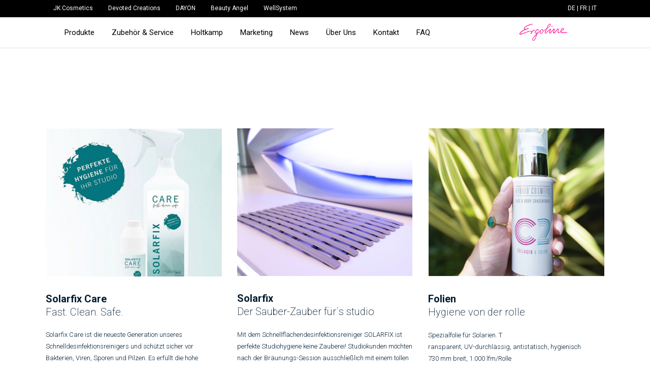

--- FILE ---
content_type: text/html; charset=UTF-8
request_url: https://ergoline.ch/hygiene/
body_size: 17401
content:
	<!DOCTYPE html>
<html lang="en-US">
<head>
	<meta charset="UTF-8" />
	
				<meta name="viewport" content="width=device-width,initial-scale=1,user-scalable=no">
		
            
                        <link rel="shortcut icon" type="image/x-icon" href="https://ergoline.ch/wp-content/uploads/2020/09/fav3.png">
            <link rel="apple-touch-icon" href="https://ergoline.ch/wp-content/uploads/2020/09/fav3.png"/>
        
	<link rel="profile" href="https://gmpg.org/xfn/11" />
	<link rel="pingback" href="https://ergoline.ch/xmlrpc.php" />

	<title>Ergoline | Hygiene</title>
<meta name='robots' content='max-image-preview:large' />
	<style>img:is([sizes="auto" i], [sizes^="auto," i]) { contain-intrinsic-size: 3000px 1500px }</style>
	<link rel='dns-prefetch' href='//fonts.googleapis.com' />
<link rel='dns-prefetch' href='//www.googletagmanager.com' />
<link rel="alternate" type="application/rss+xml" title="Ergoline &raquo; Feed" href="https://ergoline.ch/feed/" />
<link rel="alternate" type="application/rss+xml" title="Ergoline &raquo; Comments Feed" href="https://ergoline.ch/comments/feed/" />
<script type="text/javascript">
/* <![CDATA[ */
window._wpemojiSettings = {"baseUrl":"https:\/\/s.w.org\/images\/core\/emoji\/16.0.1\/72x72\/","ext":".png","svgUrl":"https:\/\/s.w.org\/images\/core\/emoji\/16.0.1\/svg\/","svgExt":".svg","source":{"concatemoji":"https:\/\/ergoline.ch\/wp-includes\/js\/wp-emoji-release.min.js?ver=6.8.3"}};
/*! This file is auto-generated */
!function(s,n){var o,i,e;function c(e){try{var t={supportTests:e,timestamp:(new Date).valueOf()};sessionStorage.setItem(o,JSON.stringify(t))}catch(e){}}function p(e,t,n){e.clearRect(0,0,e.canvas.width,e.canvas.height),e.fillText(t,0,0);var t=new Uint32Array(e.getImageData(0,0,e.canvas.width,e.canvas.height).data),a=(e.clearRect(0,0,e.canvas.width,e.canvas.height),e.fillText(n,0,0),new Uint32Array(e.getImageData(0,0,e.canvas.width,e.canvas.height).data));return t.every(function(e,t){return e===a[t]})}function u(e,t){e.clearRect(0,0,e.canvas.width,e.canvas.height),e.fillText(t,0,0);for(var n=e.getImageData(16,16,1,1),a=0;a<n.data.length;a++)if(0!==n.data[a])return!1;return!0}function f(e,t,n,a){switch(t){case"flag":return n(e,"\ud83c\udff3\ufe0f\u200d\u26a7\ufe0f","\ud83c\udff3\ufe0f\u200b\u26a7\ufe0f")?!1:!n(e,"\ud83c\udde8\ud83c\uddf6","\ud83c\udde8\u200b\ud83c\uddf6")&&!n(e,"\ud83c\udff4\udb40\udc67\udb40\udc62\udb40\udc65\udb40\udc6e\udb40\udc67\udb40\udc7f","\ud83c\udff4\u200b\udb40\udc67\u200b\udb40\udc62\u200b\udb40\udc65\u200b\udb40\udc6e\u200b\udb40\udc67\u200b\udb40\udc7f");case"emoji":return!a(e,"\ud83e\udedf")}return!1}function g(e,t,n,a){var r="undefined"!=typeof WorkerGlobalScope&&self instanceof WorkerGlobalScope?new OffscreenCanvas(300,150):s.createElement("canvas"),o=r.getContext("2d",{willReadFrequently:!0}),i=(o.textBaseline="top",o.font="600 32px Arial",{});return e.forEach(function(e){i[e]=t(o,e,n,a)}),i}function t(e){var t=s.createElement("script");t.src=e,t.defer=!0,s.head.appendChild(t)}"undefined"!=typeof Promise&&(o="wpEmojiSettingsSupports",i=["flag","emoji"],n.supports={everything:!0,everythingExceptFlag:!0},e=new Promise(function(e){s.addEventListener("DOMContentLoaded",e,{once:!0})}),new Promise(function(t){var n=function(){try{var e=JSON.parse(sessionStorage.getItem(o));if("object"==typeof e&&"number"==typeof e.timestamp&&(new Date).valueOf()<e.timestamp+604800&&"object"==typeof e.supportTests)return e.supportTests}catch(e){}return null}();if(!n){if("undefined"!=typeof Worker&&"undefined"!=typeof OffscreenCanvas&&"undefined"!=typeof URL&&URL.createObjectURL&&"undefined"!=typeof Blob)try{var e="postMessage("+g.toString()+"("+[JSON.stringify(i),f.toString(),p.toString(),u.toString()].join(",")+"));",a=new Blob([e],{type:"text/javascript"}),r=new Worker(URL.createObjectURL(a),{name:"wpTestEmojiSupports"});return void(r.onmessage=function(e){c(n=e.data),r.terminate(),t(n)})}catch(e){}c(n=g(i,f,p,u))}t(n)}).then(function(e){for(var t in e)n.supports[t]=e[t],n.supports.everything=n.supports.everything&&n.supports[t],"flag"!==t&&(n.supports.everythingExceptFlag=n.supports.everythingExceptFlag&&n.supports[t]);n.supports.everythingExceptFlag=n.supports.everythingExceptFlag&&!n.supports.flag,n.DOMReady=!1,n.readyCallback=function(){n.DOMReady=!0}}).then(function(){return e}).then(function(){var e;n.supports.everything||(n.readyCallback(),(e=n.source||{}).concatemoji?t(e.concatemoji):e.wpemoji&&e.twemoji&&(t(e.twemoji),t(e.wpemoji)))}))}((window,document),window._wpemojiSettings);
/* ]]> */
</script>
<link rel='stylesheet' id='sbi_styles-css' href='https://ergoline.ch/wp-content/plugins/instagram-feed/css/sbi-styles.min.css?ver=6.10.0' type='text/css' media='all' />
<style id='wp-emoji-styles-inline-css' type='text/css'>

	img.wp-smiley, img.emoji {
		display: inline !important;
		border: none !important;
		box-shadow: none !important;
		height: 1em !important;
		width: 1em !important;
		margin: 0 0.07em !important;
		vertical-align: -0.1em !important;
		background: none !important;
		padding: 0 !important;
	}
</style>
<link rel='stylesheet' id='wp-block-library-css' href='https://ergoline.ch/wp-includes/css/dist/block-library/style.min.css?ver=6.8.3' type='text/css' media='all' />
<style id='classic-theme-styles-inline-css' type='text/css'>
/*! This file is auto-generated */
.wp-block-button__link{color:#fff;background-color:#32373c;border-radius:9999px;box-shadow:none;text-decoration:none;padding:calc(.667em + 2px) calc(1.333em + 2px);font-size:1.125em}.wp-block-file__button{background:#32373c;color:#fff;text-decoration:none}
</style>
<style id='global-styles-inline-css' type='text/css'>
:root{--wp--preset--aspect-ratio--square: 1;--wp--preset--aspect-ratio--4-3: 4/3;--wp--preset--aspect-ratio--3-4: 3/4;--wp--preset--aspect-ratio--3-2: 3/2;--wp--preset--aspect-ratio--2-3: 2/3;--wp--preset--aspect-ratio--16-9: 16/9;--wp--preset--aspect-ratio--9-16: 9/16;--wp--preset--color--black: #000000;--wp--preset--color--cyan-bluish-gray: #abb8c3;--wp--preset--color--white: #ffffff;--wp--preset--color--pale-pink: #f78da7;--wp--preset--color--vivid-red: #cf2e2e;--wp--preset--color--luminous-vivid-orange: #ff6900;--wp--preset--color--luminous-vivid-amber: #fcb900;--wp--preset--color--light-green-cyan: #7bdcb5;--wp--preset--color--vivid-green-cyan: #00d084;--wp--preset--color--pale-cyan-blue: #8ed1fc;--wp--preset--color--vivid-cyan-blue: #0693e3;--wp--preset--color--vivid-purple: #9b51e0;--wp--preset--gradient--vivid-cyan-blue-to-vivid-purple: linear-gradient(135deg,rgba(6,147,227,1) 0%,rgb(155,81,224) 100%);--wp--preset--gradient--light-green-cyan-to-vivid-green-cyan: linear-gradient(135deg,rgb(122,220,180) 0%,rgb(0,208,130) 100%);--wp--preset--gradient--luminous-vivid-amber-to-luminous-vivid-orange: linear-gradient(135deg,rgba(252,185,0,1) 0%,rgba(255,105,0,1) 100%);--wp--preset--gradient--luminous-vivid-orange-to-vivid-red: linear-gradient(135deg,rgba(255,105,0,1) 0%,rgb(207,46,46) 100%);--wp--preset--gradient--very-light-gray-to-cyan-bluish-gray: linear-gradient(135deg,rgb(238,238,238) 0%,rgb(169,184,195) 100%);--wp--preset--gradient--cool-to-warm-spectrum: linear-gradient(135deg,rgb(74,234,220) 0%,rgb(151,120,209) 20%,rgb(207,42,186) 40%,rgb(238,44,130) 60%,rgb(251,105,98) 80%,rgb(254,248,76) 100%);--wp--preset--gradient--blush-light-purple: linear-gradient(135deg,rgb(255,206,236) 0%,rgb(152,150,240) 100%);--wp--preset--gradient--blush-bordeaux: linear-gradient(135deg,rgb(254,205,165) 0%,rgb(254,45,45) 50%,rgb(107,0,62) 100%);--wp--preset--gradient--luminous-dusk: linear-gradient(135deg,rgb(255,203,112) 0%,rgb(199,81,192) 50%,rgb(65,88,208) 100%);--wp--preset--gradient--pale-ocean: linear-gradient(135deg,rgb(255,245,203) 0%,rgb(182,227,212) 50%,rgb(51,167,181) 100%);--wp--preset--gradient--electric-grass: linear-gradient(135deg,rgb(202,248,128) 0%,rgb(113,206,126) 100%);--wp--preset--gradient--midnight: linear-gradient(135deg,rgb(2,3,129) 0%,rgb(40,116,252) 100%);--wp--preset--font-size--small: 13px;--wp--preset--font-size--medium: 20px;--wp--preset--font-size--large: 36px;--wp--preset--font-size--x-large: 42px;--wp--preset--spacing--20: 0.44rem;--wp--preset--spacing--30: 0.67rem;--wp--preset--spacing--40: 1rem;--wp--preset--spacing--50: 1.5rem;--wp--preset--spacing--60: 2.25rem;--wp--preset--spacing--70: 3.38rem;--wp--preset--spacing--80: 5.06rem;--wp--preset--shadow--natural: 6px 6px 9px rgba(0, 0, 0, 0.2);--wp--preset--shadow--deep: 12px 12px 50px rgba(0, 0, 0, 0.4);--wp--preset--shadow--sharp: 6px 6px 0px rgba(0, 0, 0, 0.2);--wp--preset--shadow--outlined: 6px 6px 0px -3px rgba(255, 255, 255, 1), 6px 6px rgba(0, 0, 0, 1);--wp--preset--shadow--crisp: 6px 6px 0px rgba(0, 0, 0, 1);}:where(.is-layout-flex){gap: 0.5em;}:where(.is-layout-grid){gap: 0.5em;}body .is-layout-flex{display: flex;}.is-layout-flex{flex-wrap: wrap;align-items: center;}.is-layout-flex > :is(*, div){margin: 0;}body .is-layout-grid{display: grid;}.is-layout-grid > :is(*, div){margin: 0;}:where(.wp-block-columns.is-layout-flex){gap: 2em;}:where(.wp-block-columns.is-layout-grid){gap: 2em;}:where(.wp-block-post-template.is-layout-flex){gap: 1.25em;}:where(.wp-block-post-template.is-layout-grid){gap: 1.25em;}.has-black-color{color: var(--wp--preset--color--black) !important;}.has-cyan-bluish-gray-color{color: var(--wp--preset--color--cyan-bluish-gray) !important;}.has-white-color{color: var(--wp--preset--color--white) !important;}.has-pale-pink-color{color: var(--wp--preset--color--pale-pink) !important;}.has-vivid-red-color{color: var(--wp--preset--color--vivid-red) !important;}.has-luminous-vivid-orange-color{color: var(--wp--preset--color--luminous-vivid-orange) !important;}.has-luminous-vivid-amber-color{color: var(--wp--preset--color--luminous-vivid-amber) !important;}.has-light-green-cyan-color{color: var(--wp--preset--color--light-green-cyan) !important;}.has-vivid-green-cyan-color{color: var(--wp--preset--color--vivid-green-cyan) !important;}.has-pale-cyan-blue-color{color: var(--wp--preset--color--pale-cyan-blue) !important;}.has-vivid-cyan-blue-color{color: var(--wp--preset--color--vivid-cyan-blue) !important;}.has-vivid-purple-color{color: var(--wp--preset--color--vivid-purple) !important;}.has-black-background-color{background-color: var(--wp--preset--color--black) !important;}.has-cyan-bluish-gray-background-color{background-color: var(--wp--preset--color--cyan-bluish-gray) !important;}.has-white-background-color{background-color: var(--wp--preset--color--white) !important;}.has-pale-pink-background-color{background-color: var(--wp--preset--color--pale-pink) !important;}.has-vivid-red-background-color{background-color: var(--wp--preset--color--vivid-red) !important;}.has-luminous-vivid-orange-background-color{background-color: var(--wp--preset--color--luminous-vivid-orange) !important;}.has-luminous-vivid-amber-background-color{background-color: var(--wp--preset--color--luminous-vivid-amber) !important;}.has-light-green-cyan-background-color{background-color: var(--wp--preset--color--light-green-cyan) !important;}.has-vivid-green-cyan-background-color{background-color: var(--wp--preset--color--vivid-green-cyan) !important;}.has-pale-cyan-blue-background-color{background-color: var(--wp--preset--color--pale-cyan-blue) !important;}.has-vivid-cyan-blue-background-color{background-color: var(--wp--preset--color--vivid-cyan-blue) !important;}.has-vivid-purple-background-color{background-color: var(--wp--preset--color--vivid-purple) !important;}.has-black-border-color{border-color: var(--wp--preset--color--black) !important;}.has-cyan-bluish-gray-border-color{border-color: var(--wp--preset--color--cyan-bluish-gray) !important;}.has-white-border-color{border-color: var(--wp--preset--color--white) !important;}.has-pale-pink-border-color{border-color: var(--wp--preset--color--pale-pink) !important;}.has-vivid-red-border-color{border-color: var(--wp--preset--color--vivid-red) !important;}.has-luminous-vivid-orange-border-color{border-color: var(--wp--preset--color--luminous-vivid-orange) !important;}.has-luminous-vivid-amber-border-color{border-color: var(--wp--preset--color--luminous-vivid-amber) !important;}.has-light-green-cyan-border-color{border-color: var(--wp--preset--color--light-green-cyan) !important;}.has-vivid-green-cyan-border-color{border-color: var(--wp--preset--color--vivid-green-cyan) !important;}.has-pale-cyan-blue-border-color{border-color: var(--wp--preset--color--pale-cyan-blue) !important;}.has-vivid-cyan-blue-border-color{border-color: var(--wp--preset--color--vivid-cyan-blue) !important;}.has-vivid-purple-border-color{border-color: var(--wp--preset--color--vivid-purple) !important;}.has-vivid-cyan-blue-to-vivid-purple-gradient-background{background: var(--wp--preset--gradient--vivid-cyan-blue-to-vivid-purple) !important;}.has-light-green-cyan-to-vivid-green-cyan-gradient-background{background: var(--wp--preset--gradient--light-green-cyan-to-vivid-green-cyan) !important;}.has-luminous-vivid-amber-to-luminous-vivid-orange-gradient-background{background: var(--wp--preset--gradient--luminous-vivid-amber-to-luminous-vivid-orange) !important;}.has-luminous-vivid-orange-to-vivid-red-gradient-background{background: var(--wp--preset--gradient--luminous-vivid-orange-to-vivid-red) !important;}.has-very-light-gray-to-cyan-bluish-gray-gradient-background{background: var(--wp--preset--gradient--very-light-gray-to-cyan-bluish-gray) !important;}.has-cool-to-warm-spectrum-gradient-background{background: var(--wp--preset--gradient--cool-to-warm-spectrum) !important;}.has-blush-light-purple-gradient-background{background: var(--wp--preset--gradient--blush-light-purple) !important;}.has-blush-bordeaux-gradient-background{background: var(--wp--preset--gradient--blush-bordeaux) !important;}.has-luminous-dusk-gradient-background{background: var(--wp--preset--gradient--luminous-dusk) !important;}.has-pale-ocean-gradient-background{background: var(--wp--preset--gradient--pale-ocean) !important;}.has-electric-grass-gradient-background{background: var(--wp--preset--gradient--electric-grass) !important;}.has-midnight-gradient-background{background: var(--wp--preset--gradient--midnight) !important;}.has-small-font-size{font-size: var(--wp--preset--font-size--small) !important;}.has-medium-font-size{font-size: var(--wp--preset--font-size--medium) !important;}.has-large-font-size{font-size: var(--wp--preset--font-size--large) !important;}.has-x-large-font-size{font-size: var(--wp--preset--font-size--x-large) !important;}
:where(.wp-block-post-template.is-layout-flex){gap: 1.25em;}:where(.wp-block-post-template.is-layout-grid){gap: 1.25em;}
:where(.wp-block-columns.is-layout-flex){gap: 2em;}:where(.wp-block-columns.is-layout-grid){gap: 2em;}
:root :where(.wp-block-pullquote){font-size: 1.5em;line-height: 1.6;}
</style>
<link rel='stylesheet' id='contact-form-7-css' href='https://ergoline.ch/wp-content/plugins/contact-form-7/includes/css/styles.css?ver=6.1.4' type='text/css' media='all' />
<link rel='stylesheet' id='mediaelement-css' href='https://ergoline.ch/wp-includes/js/mediaelement/mediaelementplayer-legacy.min.css?ver=4.2.17' type='text/css' media='all' />
<link rel='stylesheet' id='wp-mediaelement-css' href='https://ergoline.ch/wp-includes/js/mediaelement/wp-mediaelement.min.css?ver=6.8.3' type='text/css' media='all' />
<link rel='stylesheet' id='bridge-default-style-css' href='https://ergoline.ch/wp-content/themes/bridge/style.css?ver=6.8.3' type='text/css' media='all' />
<link rel='stylesheet' id='bridge-qode-font_awesome-css' href='https://ergoline.ch/wp-content/themes/bridge/css/font-awesome/css/font-awesome.min.css?ver=6.8.3' type='text/css' media='all' />
<link rel='stylesheet' id='bridge-qode-font_elegant-css' href='https://ergoline.ch/wp-content/themes/bridge/css/elegant-icons/style.min.css?ver=6.8.3' type='text/css' media='all' />
<link rel='stylesheet' id='bridge-qode-linea_icons-css' href='https://ergoline.ch/wp-content/themes/bridge/css/linea-icons/style.css?ver=6.8.3' type='text/css' media='all' />
<link rel='stylesheet' id='bridge-qode-dripicons-css' href='https://ergoline.ch/wp-content/themes/bridge/css/dripicons/dripicons.css?ver=6.8.3' type='text/css' media='all' />
<link rel='stylesheet' id='bridge-qode-kiko-css' href='https://ergoline.ch/wp-content/themes/bridge/css/kiko/kiko-all.css?ver=6.8.3' type='text/css' media='all' />
<link rel='stylesheet' id='bridge-qode-font_awesome_5-css' href='https://ergoline.ch/wp-content/themes/bridge/css/font-awesome-5/css/font-awesome-5.min.css?ver=6.8.3' type='text/css' media='all' />
<link rel='stylesheet' id='bridge-stylesheet-css' href='https://ergoline.ch/wp-content/themes/bridge/css/stylesheet.min.css?ver=6.8.3' type='text/css' media='all' />
<style id='bridge-stylesheet-inline-css' type='text/css'>
   .page-id-16604.disabled_footer_top .footer_top_holder, .page-id-16604.disabled_footer_bottom .footer_bottom_holder { display: none;}


</style>
<link rel='stylesheet' id='bridge-print-css' href='https://ergoline.ch/wp-content/themes/bridge/css/print.css?ver=6.8.3' type='text/css' media='all' />
<link rel='stylesheet' id='bridge-style-dynamic-css' href='https://ergoline.ch/wp-content/themes/bridge/css/style_dynamic.css?ver=1762848468' type='text/css' media='all' />
<link rel='stylesheet' id='bridge-responsive-css' href='https://ergoline.ch/wp-content/themes/bridge/css/responsive.min.css?ver=6.8.3' type='text/css' media='all' />
<link rel='stylesheet' id='bridge-style-dynamic-responsive-css' href='https://ergoline.ch/wp-content/themes/bridge/css/style_dynamic_responsive.css?ver=1762848468' type='text/css' media='all' />
<style id='bridge-style-dynamic-responsive-inline-css' type='text/css'>
/*topmenu container*/
.header_top {
background-color: #000000 !important;
}

/*Top menu a*/
a.topmenu{
color:#fff !important;
padding-left:10px;
padding-right:10px;
height:34px;
display:inline-block;
float:left;
}
a.topmenu:hover{
color:#fff !important;
padding-left:10px;
padding-right:10px;
height:34px;
background:rgba(255,255,255, 0.2);
display:inline-block;
}
a.topmenuactive{
color:#000 !important;
padding-left:10px;
padding-right:10px;
height:34px;
background-color:#fff;
display:inline-block;
float:left;
}


/*borderstyle buttons*/
.qbutton{
border-top-color: #fff !important;
border-left-color: #fff !important;
border-right-color: #fff !important;
border-bottom-color: #000 !important;
}
.qbutton:hover{
color: #000000 !important; 
background-color: #fff !important;
border: 1px solid #011c31 !important;
border-color: #000000 !important; 
border-radius: 0.5px !important;
-moz-border-radius: 0.5px !important;
-webkit-border-radius: 0.5px !important; 
}

/*normale buttons*/
.qbutton.borderstyle{
border-top-color: #000 !important;
border-left-color: #000 !important;
border-right-color: #000 !important;
border-bottom-color: #000 !important;
}
.qbutton.borderstyle:hover{
color: #fff !important; 
background-color: #011c31 !important;
border: 1px solid #000 !important;
border-color: #000000 !important; 
border-radius: 0.5px !important;
-moz-border-radius: 0.5px !important;
-webkit-border-radius: 0.5px !important; 
}

/*ronde bullet vierkant*/
.flex-control-nav {
  margin-top: 10px !important;
  width: 100%;
  position: re;
  text-align: center;
}
.flex-control-nav li {
  display: inline-block;
  zoom: 1;
  *display: inline;
  margin:0px 6px 0px 0px !important;
}
.flex-control-nav li a {
 display:inline-block !important;
  background-color: #fff !important;
  cursor: pointer !important;
  border: 1px solid #000 !important;
  width: 0.5rem !important;
  height: 0.5rem !important;
  border: 0.0625rem solid #B2BAC1 !important;
  margin: 0 0.125rem !important;
  cursor: pointer !important;
 border-radius:0px!important;
}
.flex-control-paging li a:hover {
  cursur:initial;
}
.flex-control-paging li a.flex-active {
  width: 0.625rem !important;
    height: 0.625rem !important;
    border: 0.0625rem solid #E8308A !important;
    cursor: initial !important;
}

/*bullet roze maken*/
.qode-advanced-tabs .qode-advanced-tab-container ul {
list-style: none;
}
.qode-advanced-tabs .qode-advanced-tab-container ul li::before {
color: #e5128b !important;
content: "\25A0";
font-weight: bold;
display: inline-block; 
position: absolute;
width: 0.375rem;
height:0.375rem;
margin-left:-1em;
}

/* tabs background-color */
.qode-advanced-tabs .qode-advanced-tab-container {
  background-color: #f5f5f5 !important;
}

/*underline titel tab*/
.qode-advanced-tabs.qode-advanced-horizontal-tab .qode-advanced-tabs-nav li.ui-state-active:after{
content: "";
border-bottom:2px solid #e5128b !important;
text-align:left !important;
width:100% !important;
display:block;
margin: 0 0 0 10px !important;
}
.qode-advanced-tabs.qode-advanced-horizontal-tab .qode-advanced-tabs-nav li.ui-state-hover:after{
content: "";
border-bottom:2px solid #e5128b !important;
text-align:left !important;
width:100% !important;
display:block;
margin: 0 0 0 10px !important;
}
.qode-advanced-tabs .qode-advanced-tabs-nav li a:hover{
color :#e5128b !important;
}
.qode-advanced-tabs .qode-advanced-tabs-nav{
width:auto !important;
}
.ui-state-default ui-corner-top ui-state-hover{
color :#e5128b !important;
}
.qode-advanced-tabs.qode-advanced-horizontal-tab.qode-advanced-tabs-column-5 .qode-advanced-tabs-nav li:after{
content: "";
border-bottom:1px solid #000;
text-align:left !important;
width:100% !important;
display:block;
margin: -15px 0 0 10px !important;
}
.qode-advanced-tabs .qode-advanced-tabs-nav h6{
margin-left: -17px !important;
}
.qode-advanced-tabs.qode-advanced-horizontal-tab.qode-advanced-tabs-column-5 .qode-advanced-tabs-nav li{
width:auto !important;
}


.q_logo a {
  height: 60px !important;
}
.q_icon_with_title .icon_text_holder .icon_title {
  font-weight: 400;
}
.q_list.circle ul>li:before{
  background-color: #4d6070;
}
.title {
  border-bottom-width: 5px;
}

.carousel-control .prev_nav, .carousel-control .next_nav {
    border: none;
    margin-top: 21px;
}

.carousel-control .prev_nav {
    left: 20px;
}

.carousel-control .next_nav {
    right: 20px;
}

.carousel-control i {
    font-size: 24px;
}

.carousel-control .prev_nav:hover i, .carousel-control .next_nav:hover i {
    color: rgba(134,65,92,1);
    -webkit-transition: color .15s ease-out;
    -moz-transition: color .15s ease-out;
    -o-transition: color .15s ease-out;
    -ms-transform: color .15s ease-outt;
    transition: color .15s ease-out;
}

.full_width {
position: relative;
}


.dark:not(.sticky):not(.scrolled) .header-widget .q_social_icon_holder i.simple_social {
    color: white !important;
}


</style>
<link rel='stylesheet' id='js_composer_front-css' href='https://ergoline.ch/wp-content/plugins/js_composer/assets/css/js_composer.min.css?ver=8.6.1' type='text/css' media='all' />
<link rel='stylesheet' id='bridge-style-handle-google-fonts-css' href='https://fonts.googleapis.com/css?family=Raleway%3A100%2C200%2C300%2C400%2C500%2C600%2C700%2C800%2C900%2C100italic%2C300italic%2C400italic%2C700italic%7CRoboto%3A100%2C200%2C300%2C400%2C500%2C600%2C700%2C800%2C900%2C100italic%2C300italic%2C400italic%2C700italic%7COpen+Sans%3A100%2C200%2C300%2C400%2C500%2C600%2C700%2C800%2C900%2C100italic%2C300italic%2C400italic%2C700italic%7CMontserrat%3A100%2C200%2C300%2C400%2C500%2C600%2C700%2C800%2C900%2C100italic%2C300italic%2C400italic%2C700italic&#038;subset=latin%2Clatin-ext&#038;ver=1.0.0' type='text/css' media='all' />
<link rel='stylesheet' id='bridge-core-dashboard-style-css' href='https://ergoline.ch/wp-content/plugins/bridge-core__/modules/core-dashboard/assets/css/core-dashboard.min.css?ver=6.8.3' type='text/css' media='all' />
<script type="text/javascript" src="https://ergoline.ch/wp-includes/js/jquery/jquery.min.js?ver=3.7.1" id="jquery-core-js"></script>
<script type="text/javascript" src="https://ergoline.ch/wp-includes/js/jquery/jquery-migrate.min.js?ver=3.4.1" id="jquery-migrate-js"></script>
<script></script><link rel="https://api.w.org/" href="https://ergoline.ch/wp-json/" /><link rel="alternate" title="JSON" type="application/json" href="https://ergoline.ch/wp-json/wp/v2/pages/16604" /><link rel="EditURI" type="application/rsd+xml" title="RSD" href="https://ergoline.ch/xmlrpc.php?rsd" />
<meta name="generator" content="WordPress 6.8.3" />
<link rel="canonical" href="https://ergoline.ch/hygiene/" />
<link rel='shortlink' href='https://ergoline.ch/?p=16604' />
<link rel="alternate" title="oEmbed (JSON)" type="application/json+oembed" href="https://ergoline.ch/wp-json/oembed/1.0/embed?url=https%3A%2F%2Fergoline.ch%2Fhygiene%2F" />
<link rel="alternate" title="oEmbed (XML)" type="text/xml+oembed" href="https://ergoline.ch/wp-json/oembed/1.0/embed?url=https%3A%2F%2Fergoline.ch%2Fhygiene%2F&#038;format=xml" />
<meta name="generator" content="Site Kit by Google 1.158.0" /><style>

	#block-2{
		clear:both;
	}
	
	#block-3{
		float:right;
	}
	
	.lustauf ul {
  	list-style: none; /* Remove default bullets */
	}

.lustauf ul li::before {
  content: "\2022";  /* Add content: \2022 is the CSS Code/unicode for a bullet */
  color: #E8308A; /* Change the color */
  font-weight: bold; /* If you want it to be bold */
  font-size:15px;
  display: inline-block; /* Needed to add space between the bullet and the text */
  width: 0.2em; /* Also needed for space (tweak if needed) */
}
	
	.header-widget p{
		color:#fff !important;
	}
	
	.header-widget a{
		color:#fff !important;
	}
	
</style>
<meta name="generator" content="Elementor 3.33.0; features: additional_custom_breakpoints; settings: css_print_method-external, google_font-enabled, font_display-auto">
			<style>
				.e-con.e-parent:nth-of-type(n+4):not(.e-lazyloaded):not(.e-no-lazyload),
				.e-con.e-parent:nth-of-type(n+4):not(.e-lazyloaded):not(.e-no-lazyload) * {
					background-image: none !important;
				}
				@media screen and (max-height: 1024px) {
					.e-con.e-parent:nth-of-type(n+3):not(.e-lazyloaded):not(.e-no-lazyload),
					.e-con.e-parent:nth-of-type(n+3):not(.e-lazyloaded):not(.e-no-lazyload) * {
						background-image: none !important;
					}
				}
				@media screen and (max-height: 640px) {
					.e-con.e-parent:nth-of-type(n+2):not(.e-lazyloaded):not(.e-no-lazyload),
					.e-con.e-parent:nth-of-type(n+2):not(.e-lazyloaded):not(.e-no-lazyload) * {
						background-image: none !important;
					}
				}
			</style>
			<meta name="generator" content="Powered by WPBakery Page Builder - drag and drop page builder for WordPress."/>
<meta name="generator" content="Powered by Slider Revolution 6.7.36 - responsive, Mobile-Friendly Slider Plugin for WordPress with comfortable drag and drop interface." />
<script>function setREVStartSize(e){
			//window.requestAnimationFrame(function() {
				window.RSIW = window.RSIW===undefined ? window.innerWidth : window.RSIW;
				window.RSIH = window.RSIH===undefined ? window.innerHeight : window.RSIH;
				try {
					var pw = document.getElementById(e.c).parentNode.offsetWidth,
						newh;
					pw = pw===0 || isNaN(pw) || (e.l=="fullwidth" || e.layout=="fullwidth") ? window.RSIW : pw;
					e.tabw = e.tabw===undefined ? 0 : parseInt(e.tabw);
					e.thumbw = e.thumbw===undefined ? 0 : parseInt(e.thumbw);
					e.tabh = e.tabh===undefined ? 0 : parseInt(e.tabh);
					e.thumbh = e.thumbh===undefined ? 0 : parseInt(e.thumbh);
					e.tabhide = e.tabhide===undefined ? 0 : parseInt(e.tabhide);
					e.thumbhide = e.thumbhide===undefined ? 0 : parseInt(e.thumbhide);
					e.mh = e.mh===undefined || e.mh=="" || e.mh==="auto" ? 0 : parseInt(e.mh,0);
					if(e.layout==="fullscreen" || e.l==="fullscreen")
						newh = Math.max(e.mh,window.RSIH);
					else{
						e.gw = Array.isArray(e.gw) ? e.gw : [e.gw];
						for (var i in e.rl) if (e.gw[i]===undefined || e.gw[i]===0) e.gw[i] = e.gw[i-1];
						e.gh = e.el===undefined || e.el==="" || (Array.isArray(e.el) && e.el.length==0)? e.gh : e.el;
						e.gh = Array.isArray(e.gh) ? e.gh : [e.gh];
						for (var i in e.rl) if (e.gh[i]===undefined || e.gh[i]===0) e.gh[i] = e.gh[i-1];
											
						var nl = new Array(e.rl.length),
							ix = 0,
							sl;
						e.tabw = e.tabhide>=pw ? 0 : e.tabw;
						e.thumbw = e.thumbhide>=pw ? 0 : e.thumbw;
						e.tabh = e.tabhide>=pw ? 0 : e.tabh;
						e.thumbh = e.thumbhide>=pw ? 0 : e.thumbh;
						for (var i in e.rl) nl[i] = e.rl[i]<window.RSIW ? 0 : e.rl[i];
						sl = nl[0];
						for (var i in nl) if (sl>nl[i] && nl[i]>0) { sl = nl[i]; ix=i;}
						var m = pw>(e.gw[ix]+e.tabw+e.thumbw) ? 1 : (pw-(e.tabw+e.thumbw)) / (e.gw[ix]);
						newh =  (e.gh[ix] * m) + (e.tabh + e.thumbh);
					}
					var el = document.getElementById(e.c);
					if (el!==null && el) el.style.height = newh+"px";
					el = document.getElementById(e.c+"_wrapper");
					if (el!==null && el) {
						el.style.height = newh+"px";
						el.style.display = "block";
					}
				} catch(e){
					console.log("Failure at Presize of Slider:" + e)
				}
			//});
		  };</script>
<noscript><style> .wpb_animate_when_almost_visible { opacity: 1; }</style></noscript></head>

<body data-rsssl=1 class="wp-singular page-template-default page page-id-16604 wp-theme-bridge bridge-core-3.3.4.3  qode-title-hidden qode_grid_1200 hide_top_bar_on_mobile_header qode-theme-ver-30.8.8.3 qode-theme-bridge qode_header_in_grid wpb-js-composer js-comp-ver-8.6.1 vc_responsive elementor-default elementor-kit-36411" itemscope itemtype="http://schema.org/WebPage">



	<div class="ajax_loader"><div class="ajax_loader_1"><div class="pulse"></div></div></div>
	
<div class="wrapper">
	<div class="wrapper_inner">

    
		<!-- Google Analytics start -->
				<!-- Google Analytics end -->

		
	<header class=" has_top scroll_top dark fixed scrolled_not_transparent with_border with_hover_bg_color header_style_on_scroll menu_position_left page_header">
	<div class="header_inner clearfix">
				<div class="header_top_bottom_holder">
				<div class="header_top clearfix" style='background-color:rgba(0, 0, 0, 1);' >
				<div class="container">
			<div class="container_inner clearfix">
														<div class="left">
						<div class="inner">
							<div class="header-widget widget_block widget_text header-left-widget">
<p><a href="https://www.jk-cosmetics.shop/" target="_blank" rel="noreferrer noopener">JK Cosmetics</a></p>
</div><div class="header-widget widget_block widget_text header-left-widget">
<p><a href="https://devoted-creations.de/" target="_blank" rel="noreferrer noopener">Devoted Creations</a></p>
</div><div class="header-widget widget_block widget_text header-left-widget">
<p><a href="http://dayon.com" target="_blank" rel="noreferrer noopener">DAYON</a></p>
</div><div class="header-widget widget_block widget_text header-left-widget">
<p><a href="https://beauty-angel.de/">Beauty Angel</a> </p>
</div><div class="header-widget widget_block widget_text header-left-widget">
<p><a href="http://wellsystem.de" target="_blank" rel="noreferrer noopener">WellSystem</a></p>
</div>						</div>
					</div>
					<div class="right">
						<div class="inner">
							<div class="header-widget widget_block widget_text header-right-widget">
<p><strong><a href="https://ergoline.ch/">DE</a></strong> | <a href="https://ergoline.ch/fr/">FR</a> | <a href="https://ergoline.ch/it/">IT</a></p>
</div>						</div>
					</div>
													</div>
		</div>
		</div>

			<div class="header_bottom clearfix" style=' background-color:rgba(255, 255, 255, 1);' >
								<div class="container">
					<div class="container_inner clearfix">
																				<div class="header_inner_left">
																	<div class="mobile_menu_button">
		<span>
			<i class="qode_icon_font_awesome fa fa-bars " ></i>		</span>
	</div>
								<div class="logo_wrapper" >
	<div class="q_logo">
		<a itemprop="url" href="https://ergoline.ch/" >
             <img itemprop="image" class="normal" src="https://ergoline.ch/wp-content/uploads/2022/09/Schermafbeelding-2022-09-08-om-13.51.39.png" alt="Logo"> 			 <img itemprop="image" class="light" src="https://ergoline.ch/wp-content/uploads/2022/09/Schermafbeelding-2022-09-08-om-13.51.39.png" alt="Logo"/> 			 <img itemprop="image" class="dark" src="https://ergoline.ch/wp-content/uploads/2022/09/Schermafbeelding-2022-09-08-om-13.51.39.png" alt="Logo"/> 			 <img itemprop="image" class="sticky" src="https://ergoline.ch/wp-content/uploads/2022/09/Schermafbeelding-2022-09-08-om-13.51.39.png" alt="Logo"/> 			 <img itemprop="image" class="mobile" src="https://ergoline.ch/wp-content/uploads/2020/09/ergoline-logo_1-300x80-1.png" alt="Logo"/> 			 <img itemprop="image" class="popup" src="https://ergoline.ch/wp-content/themes/bridge/img/logo_white.png" alt="Logo"/> 		</a>
	</div>
	</div>															</div>
															<div class="header_inner_right">
									<div class="side_menu_button_wrapper right">
																					<div class="header_bottom_right_widget_holder"><div class="header_bottom_widget widget_media_image"><a href="https://ergoline.ch/"><img width="206" height="55" src="https://ergoline.ch/wp-content/uploads/2023/10/ergoline-logo_1-300x80-1.png" class="image wp-image-20856  attachment-206x55 size-206x55" alt="" style="max-width: 100%; height: auto;" decoding="async" /></a></div></div>
																														<div class="side_menu_button">
																																	
										</div>
									</div>
								</div>
							
							
							<nav class="main_menu drop_down left">
								<ul id="menu-main_menu" class=""><li id="nav-menu-item-15605" class="menu-item menu-item-type-post_type menu-item-object-page  narrow"><a href="https://ergoline.ch/produkte/" class=""><i class="menu_icon blank fa"></i><span>Produkte</span><span class="plus"></span></a></li>
<li id="nav-menu-item-16302" class="menu-item menu-item-type-post_type menu-item-object-page menu-item-has-children  has_sub narrow"><a href="https://ergoline.ch/zubehor-service/" class=" no_link" style="cursor: default;" onclick="JavaScript: return false;"><i class="menu_icon blank fa"></i><span>Zubehör &#038; Service</span><span class="plus"></span></a>
<div class="second"><div class="inner"><ul>
	<li id="nav-menu-item-17082" class="menu-item menu-item-type-post_type menu-item-object-page "><a href="https://ergoline.ch/umruestung-typ-3/" class=""><i class="menu_icon blank fa"></i><span>Umrüstung typ 3</span><span class="plus"></span></a></li>
	<li id="nav-menu-item-16309" class="menu-item menu-item-type-post_type menu-item-object-page "><a href="https://ergoline.ch/zubehor-service/" class=""><i class="menu_icon blank fa"></i><span>Zubehör</span><span class="plus"></span></a></li>
	<li id="nav-menu-item-16308" class="menu-item menu-item-type-post_type menu-item-object-page "><a href="https://ergoline.ch/technischer-service/" class=""><i class="menu_icon blank fa"></i><span>Technischer Service</span><span class="plus"></span></a></li>
</ul></div></div>
</li>
<li id="nav-menu-item-17097" class="menu-item menu-item-type-post_type menu-item-object-page  narrow"><a href="https://ergoline.ch/holtkamp/" class=""><i class="menu_icon blank fa"></i><span>Holtkamp</span><span class="plus"></span></a></li>
<li id="nav-menu-item-16978" class="menu-item menu-item-type-post_type menu-item-object-page  narrow"><a href="https://ergoline.ch/marketing/" class=""><i class="menu_icon blank fa"></i><span>Marketing</span><span class="plus"></span></a></li>
<li id="nav-menu-item-16753" class="menu-item menu-item-type-post_type menu-item-object-page  narrow"><a href="https://ergoline.ch/news/" class=""><i class="menu_icon blank fa"></i><span>News</span><span class="plus"></span></a></li>
<li id="nav-menu-item-15633" class="menu-item menu-item-type-post_type menu-item-object-page  narrow"><a href="https://ergoline.ch/uber-uns/" class=""><i class="menu_icon blank fa"></i><span>Über uns</span><span class="plus"></span></a></li>
<li id="nav-menu-item-15654" class="menu-item menu-item-type-post_type menu-item-object-page  narrow"><a href="https://ergoline.ch/kontakt/" class=""><i class="menu_icon blank fa"></i><span>Kontakt</span><span class="plus"></span></a></li>
<li id="nav-menu-item-16328" class="menu-item menu-item-type-post_type menu-item-object-page  narrow"><a href="https://ergoline.ch/faq/" class=""><i class="menu_icon blank fa"></i><span>FAQ</span><span class="plus"></span></a></li>
</ul>							</nav>
														<nav class="mobile_menu">
	<ul id="menu-main_menu-1" class=""><li id="mobile-menu-item-15605" class="menu-item menu-item-type-post_type menu-item-object-page "><a href="https://ergoline.ch/produkte/" class=""><span>Produkte</span></a><span class="mobile_arrow"><i class="fa fa-angle-right"></i><i class="fa fa-angle-down"></i></span></li>
<li id="mobile-menu-item-16302" class="menu-item menu-item-type-post_type menu-item-object-page menu-item-has-children  has_sub"><h3><span>Zubehör &#038; Service</span></h3><span class="mobile_arrow"><i class="fa fa-angle-right"></i><i class="fa fa-angle-down"></i></span>
<ul class="sub_menu">
	<li id="mobile-menu-item-17082" class="menu-item menu-item-type-post_type menu-item-object-page "><a href="https://ergoline.ch/umruestung-typ-3/" class=""><span>Umrüstung typ 3</span></a><span class="mobile_arrow"><i class="fa fa-angle-right"></i><i class="fa fa-angle-down"></i></span></li>
	<li id="mobile-menu-item-16309" class="menu-item menu-item-type-post_type menu-item-object-page "><a href="https://ergoline.ch/zubehor-service/" class=""><span>Zubehör</span></a><span class="mobile_arrow"><i class="fa fa-angle-right"></i><i class="fa fa-angle-down"></i></span></li>
	<li id="mobile-menu-item-16308" class="menu-item menu-item-type-post_type menu-item-object-page "><a href="https://ergoline.ch/technischer-service/" class=""><span>Technischer Service</span></a><span class="mobile_arrow"><i class="fa fa-angle-right"></i><i class="fa fa-angle-down"></i></span></li>
</ul>
</li>
<li id="mobile-menu-item-17097" class="menu-item menu-item-type-post_type menu-item-object-page "><a href="https://ergoline.ch/holtkamp/" class=""><span>Holtkamp</span></a><span class="mobile_arrow"><i class="fa fa-angle-right"></i><i class="fa fa-angle-down"></i></span></li>
<li id="mobile-menu-item-16978" class="menu-item menu-item-type-post_type menu-item-object-page "><a href="https://ergoline.ch/marketing/" class=""><span>Marketing</span></a><span class="mobile_arrow"><i class="fa fa-angle-right"></i><i class="fa fa-angle-down"></i></span></li>
<li id="mobile-menu-item-16753" class="menu-item menu-item-type-post_type menu-item-object-page "><a href="https://ergoline.ch/news/" class=""><span>News</span></a><span class="mobile_arrow"><i class="fa fa-angle-right"></i><i class="fa fa-angle-down"></i></span></li>
<li id="mobile-menu-item-15633" class="menu-item menu-item-type-post_type menu-item-object-page "><a href="https://ergoline.ch/uber-uns/" class=""><span>Über uns</span></a><span class="mobile_arrow"><i class="fa fa-angle-right"></i><i class="fa fa-angle-down"></i></span></li>
<li id="mobile-menu-item-15654" class="menu-item menu-item-type-post_type menu-item-object-page "><a href="https://ergoline.ch/kontakt/" class=""><span>Kontakt</span></a><span class="mobile_arrow"><i class="fa fa-angle-right"></i><i class="fa fa-angle-down"></i></span></li>
<li id="mobile-menu-item-16328" class="menu-item menu-item-type-post_type menu-item-object-page "><a href="https://ergoline.ch/faq/" class=""><span>FAQ</span></a><span class="mobile_arrow"><i class="fa fa-angle-right"></i><i class="fa fa-angle-down"></i></span></li>
</ul></nav>																				</div>
					</div>
									</div>
			</div>
		</div>
</header>	<a id="back_to_top" href="#">
        <span class="fa-stack">
            <i class="qode_icon_font_awesome fa fa-arrow-up " ></i>        </span>
	</a>
	
	
    
    	
    
    <div class="content content_top_margin">
        <div class="content_inner  ">
    						<div class="container">
            			<div class="container_inner default_template_holder clearfix page_container_inner" >
																				<div class="wpb-content-wrapper"><div      class="vc_row wpb_row section vc_row-fluid " style=' text-align:left;'><div class=" full_section_inner clearfix"><div class="wpb_column vc_column_container vc_col-sm-12"><div class="vc_column-inner"><div class="wpb_wrapper"><div class="vc_empty_space"  style="height: 100px" >
	<span class="vc_empty_space_inner">
		<span class="empty_space_image"  ></span>
	</span>
</div></div></div></div></div></div><div      class="vc_row wpb_row section vc_row-fluid " style=' text-align:left;'><div class=" full_section_inner clearfix"><div class="wpb_column vc_column_container vc_col-sm-4"><div class="vc_column-inner"><div class="wpb_wrapper">
	<div class="wpb_single_image wpb_content_element vc_align_left">
		<div class="wpb_wrapper">
			
			<div class="vc_single_image-wrapper   vc_box_border_grey"><img fetchpriority="high" decoding="async" width="970" height="816" src="https://ergoline.ch/wp-content/uploads/2022/01/hygiene1.png" class="vc_single_image-img attachment-full" alt="" title="hygiene1" srcset="https://ergoline.ch/wp-content/uploads/2022/01/hygiene1.png 970w, https://ergoline.ch/wp-content/uploads/2022/01/hygiene1-300x252.png 300w, https://ergoline.ch/wp-content/uploads/2022/01/hygiene1-768x646.png 768w, https://ergoline.ch/wp-content/uploads/2022/01/hygiene1-700x589.png 700w" sizes="(max-width: 970px) 100vw, 970px" /></div>
		</div>
	</div>
<div class="separator  transparent   " style=""></div><div class="separator  transparent   " style=""></div>
	<div class="wpb_text_column wpb_content_element ">
		<div class="wpb_wrapper">
			<h3 class="image-text-grid__headline"><strong>Solarfix Care<br />
</strong>Fast. Clean. Safe.</h3>

		</div>
	</div><div class="separator  transparent   " style=""></div>
	<div class="wpb_text_column wpb_content_element ">
		<div class="wpb_wrapper">
			<p>Solarfix Care ist die neueste Generation unseres Schnelldesinfektionsreinigers und schützt sicher vor Bakterien, Viren, Sporen und Pilzen. Es erfüllt die hohe Belastung bei der Oberflächendesinfektion (VAH/DGHM) und ist viruzid gemäß EN 14476. In unverdünnter Form kann Solarfix Care auch zur Handdesinfektion genutzt werden. Die dermatologische Prüfung bei Dermatest wurde mit „Sehr gut“ bestanden.</p>
<p>Solarfix Care besteht aus Trinkwasser und zertifiziertem Salz und enthält keine Alkohole, Aldehyde, Phenole oder Tenside. Das macht Solarfix Care besonders umweltfreundlich und sanft zu Oberflächen und Haut. Im Gegensatz zu Desinfektionsmitteln mit Alkohol trocknet Solarfix Care die Haut nicht aus.</p>
<p>Artikel-Nr.: 1024613-00<br />
Bitte kontaktieren Sie Ihren Fachhandelspartner für weitere Informationen.</p>
<p>Solarfix Care zur Handdesinfektion (inkl. Sprühkopf) können Sie auch in unserem Ergoline Webshop bestellen.</p>

		</div>
	</div></div></div></div><div class="wpb_column vc_column_container vc_col-sm-4"><div class="vc_column-inner"><div class="wpb_wrapper">
	<div class="wpb_single_image wpb_content_element vc_align_left">
		<div class="wpb_wrapper">
			
			<div class="vc_single_image-wrapper   vc_box_border_grey"><img decoding="async" width="762" height="640" src="https://ergoline.ch/wp-content/uploads/2021/07/2.png" class="vc_single_image-img attachment-full" alt="" title="2" srcset="https://ergoline.ch/wp-content/uploads/2021/07/2.png 762w, https://ergoline.ch/wp-content/uploads/2021/07/2-300x252.png 300w, https://ergoline.ch/wp-content/uploads/2021/07/2-700x588.png 700w" sizes="(max-width: 762px) 100vw, 762px" /></div>
		</div>
	</div>
<div class="separator  transparent   " style=""></div><div class="separator  transparent   " style=""></div>
	<div class="wpb_text_column wpb_content_element ">
		<div class="wpb_wrapper">
			<h3 class="image-text-grid__headline"><strong>Solarfix<br />
</strong>Der Sauber-Zauber für´s studio</h3>

		</div>
	</div><div class="separator  transparent   " style=""></div>
	<div class="wpb_text_column wpb_content_element ">
		<div class="wpb_wrapper">
			<p>Mit dem Schnellflächendesinfektionsreiniger SOLARFIX ist perfekte Studiohygiene keine Zauberei! Studiokunden möchten nach der Bräunungs-Session ausschließlich mit einem tollen Teint nach Hause gehen. Hautirritationen oder Infektionen mit Bakterien, Pilzen oder Viren sind unerwünschte und natürlich vermeidbare Begleiterscheinungen, die den Sinn einer perfekten Studiohygiene besonders deutlich machen. Denn zufriedene Kunden sind wiederkehrende Kunden!</p>
<p>Dabei ist perfekte Studiohygiene keine Zauberei. In Zusammenarbeit mit Chemikern und Biologen hat JK-INTERNATIONAL den neuen Schnellflächendesinfektionsreiniger SOLARFIX speziell für das Sonnenstudio entwickelt. Mit SOLARFIX werden Bräunungskunden optimal vor Bakterien, Pilzen und vielen Viren geschützt. Das Produkt ist VAH zertifiziert!<br />
SOLARFIX bietet Studiokunden ein einladend frisch desinfiziertes Solarium, das sie vom Sonnenstudio ihres Vertrauens erwarten.</p>

		</div>
	</div></div></div></div><div class="wpb_column vc_column_container vc_col-sm-4"><div class="vc_column-inner"><div class="wpb_wrapper">
	<div class="wpb_single_image wpb_content_element vc_align_left">
		<div class="wpb_wrapper">
			
			<div class="vc_single_image-wrapper   vc_box_border_grey"><img loading="lazy" decoding="async" width="762" height="642" src="https://ergoline.ch/wp-content/uploads/2021/07/3.png" class="vc_single_image-img attachment-full" alt="" title="3" srcset="https://ergoline.ch/wp-content/uploads/2021/07/3.png 762w, https://ergoline.ch/wp-content/uploads/2021/07/3-300x253.png 300w, https://ergoline.ch/wp-content/uploads/2021/07/3-700x590.png 700w" sizes="(max-width: 762px) 100vw, 762px" /></div>
		</div>
	</div>
<div class="separator  transparent   " style=""></div><div class="separator  transparent   " style=""></div>
	<div class="wpb_text_column wpb_content_element ">
		<div class="wpb_wrapper">
			<h3 class="image-text-grid__headline"><strong>Folien<br />
</strong>Hygiene von der rolle</h3>

		</div>
	</div><div class="separator  transparent   " style=""></div>
	<div class="wpb_text_column wpb_content_element ">
		<div class="wpb_wrapper">
			<p>Spezialfolie für Solarien. T<br />
ransparent, UV-durchlässig, antistatisch, hygienisch<br />
730 mm breit, 1.000 lfm/Rolle<br />
Palette mit 55 Rollen lose<br />
Palette mit 52 Rollen im Karton<br />
Hygienefolienhalter:</p>
<p>Wandapparat, weiß lackiert, mit Abreißleiste<br />
(B = 83 cm, H = 25 cm, T= 16,5 cm)</p>

		</div>
	</div></div></div></div></div></div><div      class="vc_row wpb_row section vc_row-fluid " style=' text-align:left;'><div class=" full_section_inner clearfix"><div class="wpb_column vc_column_container vc_col-sm-12"><div class="vc_column-inner"><div class="wpb_wrapper"><div class="vc_empty_space"  style="height: 100px" >
	<span class="vc_empty_space_inner">
		<span class="empty_space_image"  ></span>
	</span>
</div></div></div></div></div></div><div      class="vc_row wpb_row section vc_row-fluid " style=' text-align:left;'><div class=" full_section_inner clearfix"><div class="wpb_column vc_column_container vc_col-sm-4"><div class="vc_column-inner"><div class="wpb_wrapper">
	<div class="wpb_single_image wpb_content_element vc_align_left">
		<div class="wpb_wrapper">
			
			<div class="vc_single_image-wrapper   vc_box_border_grey"><img loading="lazy" decoding="async" width="966" height="814" src="https://ergoline.ch/wp-content/uploads/2022/01/hygiene4.png" class="vc_single_image-img attachment-full" alt="" title="hygiene4" srcset="https://ergoline.ch/wp-content/uploads/2022/01/hygiene4.png 966w, https://ergoline.ch/wp-content/uploads/2022/01/hygiene4-300x253.png 300w, https://ergoline.ch/wp-content/uploads/2022/01/hygiene4-768x647.png 768w, https://ergoline.ch/wp-content/uploads/2022/01/hygiene4-700x590.png 700w" sizes="(max-width: 966px) 100vw, 966px" /></div>
		</div>
	</div>
<div class="separator  transparent   " style=""></div><div class="separator  transparent   " style=""></div>
	<div class="wpb_text_column wpb_content_element ">
		<div class="wpb_wrapper">
			<h3 class="image-text-grid__headline"><strong>Hygieneschild<br />
</strong>Fresh for you</h3>

		</div>
	</div><div class="separator  transparent   " style=""></div>
	<div class="wpb_text_column wpb_content_element ">
		<div class="wpb_wrapper">
			<p>That&#8217;s clean!</p>
<p>Zeigen Sie Ihren Kunden das Sie wert auf eine saubere Umgebung legen und das Sie alles dafür tun. Denn zufriedene Kunden sind die besten Kunden. Mit diesem Hygieneschild zeigen Sie nach der Reinigung des Geräts das es frisch für Ihren Kunden desinfiziert wurde.</p>

		</div>
	</div></div></div></div><div class="wpb_column vc_column_container vc_col-sm-4"><div class="vc_column-inner"><div class="wpb_wrapper">
	<div class="wpb_single_image wpb_content_element vc_align_left">
		<div class="wpb_wrapper">
			
			<div class="vc_single_image-wrapper   vc_box_border_grey"><img loading="lazy" decoding="async" width="966" height="814" src="https://ergoline.ch/wp-content/uploads/2022/01/hygiene5.png" class="vc_single_image-img attachment-full" alt="" title="hygiene5" srcset="https://ergoline.ch/wp-content/uploads/2022/01/hygiene5.png 966w, https://ergoline.ch/wp-content/uploads/2022/01/hygiene5-300x253.png 300w, https://ergoline.ch/wp-content/uploads/2022/01/hygiene5-768x647.png 768w, https://ergoline.ch/wp-content/uploads/2022/01/hygiene5-700x590.png 700w" sizes="(max-width: 966px) 100vw, 966px" /></div>
		</div>
	</div>
<div class="separator  transparent   " style=""></div><div class="separator  transparent   " style=""></div>
	<div class="wpb_text_column wpb_content_element ">
		<div class="wpb_wrapper">
			<h3 class="image-text-grid__headline"><strong>Hygienepapier<br />
</strong>Einfacher geht&#8217;s nicht!</h3>

		</div>
	</div><div class="separator  transparent   " style=""></div>
	<div class="wpb_text_column wpb_content_element ">
		<div class="wpb_wrapper">
			<p>spezielles Reinigungspapier mit viel Volumen und wenig Staubentwicklung<br />
naturfarben, 300 lfm je Rolle<br />
25,5 g/qm Flächengewicht<br />
ungeprägt, 21 cm breit<br />
erhältlich zu 6 Stück in Folie<br />
Hygienepapier M-Rolle<br />
280 lfm/Rolle<br />
27 g/qm Flächengewicht<br />
Papierrollenspender: M-Box maxi, Kunststoff weiß oder schwarz, mit Abreißkranz, passend für Hygienepapier</p>

		</div>
	</div></div></div></div><div class="wpb_column vc_column_container vc_col-sm-4"><div class="vc_column-inner"><div class="wpb_wrapper">
	<div class="wpb_single_image wpb_content_element vc_align_left">
		<div class="wpb_wrapper">
			
			<div class="vc_single_image-wrapper   vc_box_border_grey"><img loading="lazy" decoding="async" width="762" height="642" src="https://ergoline.ch/wp-content/uploads/2021/07/3.png" class="vc_single_image-img attachment-full" alt="" title="3" srcset="https://ergoline.ch/wp-content/uploads/2021/07/3.png 762w, https://ergoline.ch/wp-content/uploads/2021/07/3-300x253.png 300w, https://ergoline.ch/wp-content/uploads/2021/07/3-700x590.png 700w" sizes="(max-width: 762px) 100vw, 762px" /></div>
		</div>
	</div>
<div class="separator  transparent   " style=""></div><div class="separator  transparent   " style=""></div>
	<div class="wpb_text_column wpb_content_element ">
		<div class="wpb_wrapper">
			<h3 class="image-text-grid__headline"><strong>Bodenmatten<br />
</strong>Porenfrei und wasserabweisend</h3>

		</div>
	</div><div class="separator  transparent   " style=""></div>
	<div class="wpb_text_column wpb_content_element ">
		<div class="wpb_wrapper">
			<p>Aus schlagzähem Hart-PVC, allseitiger Wasserablauf, leichte Reinigun.<br />
Hygienisch, da porenfrei und wasserabweisend, bietet Bakterien und Pilzen keinen Nährboden durch variable Farbkombinationen attraktive Gestaltung im Studio in der Standardgröße (0,80 m x 0,60 m) in den Farben grau, schwarz, blau, gelb, rot, pink und mint ab Lager lieferbar<br />
Sondergrößen auf Anfrage möglich.</p>

		</div>
	</div></div></div></div></div></div><div      class="vc_row wpb_row section vc_row-fluid " style=' text-align:left;'><div class=" full_section_inner clearfix"><div class="wpb_column vc_column_container vc_col-sm-12"><div class="vc_column-inner"><div class="wpb_wrapper"><div class="vc_empty_space"  style="height: 100px" >
	<span class="vc_empty_space_inner">
		<span class="empty_space_image"  ></span>
	</span>
</div></div></div></div></div></div>
</div>														 
																				
		</div>
        	</div>
						<div class="content_bottom" >
					</div>
				
	</div>
</div>



	<footer >
		<div class="footer_inner clearfix">
				<div class="footer_top_holder">
            			<div class="footer_top">
								<div class="container">
					<div class="container_inner">
										<div id="block-2" class="widget widget_block">
<div class="wp-block-columns is-layout-flex wp-container-core-columns-is-layout-9d6595d7 wp-block-columns-is-layout-flex">
<div class="wp-block-column is-layout-flow wp-block-column-is-layout-flow">
<p><b>K</b><strong>ontakt</strong><br></p>



<p><a href="https://ergoline.ch/kontakt/">Kontaktformular</a><br><br>info@ergoline.ch </p>



<p>+49 2224-818-0</p>



<div style="height:25px" aria-hidden="true" class="wp-block-spacer"></div>
</div>



<div class="wp-block-column is-layout-flow wp-block-column-is-layout-flow">
<p><strong>Social</strong></p>



<p></p>



<div style="height:23px" aria-hidden="true" class="wp-block-spacer"></div>



<ul class="wp-block-social-links has-normal-icon-size has-icon-color is-style-logos-only is-layout-flex wp-block-social-links-is-layout-flex"><li style="color: #ffffff; " class="wp-social-link wp-social-link-instagram has-white-color wp-block-social-link"><a href="https://www.instagram.com/ergoline.official/" class="wp-block-social-link-anchor"><svg width="24" height="24" viewBox="0 0 24 24" version="1.1" xmlns="http://www.w3.org/2000/svg" aria-hidden="true" focusable="false"><path d="M12,4.622c2.403,0,2.688,0.009,3.637,0.052c0.877,0.04,1.354,0.187,1.671,0.31c0.42,0.163,0.72,0.358,1.035,0.673 c0.315,0.315,0.51,0.615,0.673,1.035c0.123,0.317,0.27,0.794,0.31,1.671c0.043,0.949,0.052,1.234,0.052,3.637 s-0.009,2.688-0.052,3.637c-0.04,0.877-0.187,1.354-0.31,1.671c-0.163,0.42-0.358,0.72-0.673,1.035 c-0.315,0.315-0.615,0.51-1.035,0.673c-0.317,0.123-0.794,0.27-1.671,0.31c-0.949,0.043-1.233,0.052-3.637,0.052 s-2.688-0.009-3.637-0.052c-0.877-0.04-1.354-0.187-1.671-0.31c-0.42-0.163-0.72-0.358-1.035-0.673 c-0.315-0.315-0.51-0.615-0.673-1.035c-0.123-0.317-0.27-0.794-0.31-1.671C4.631,14.688,4.622,14.403,4.622,12 s0.009-2.688,0.052-3.637c0.04-0.877,0.187-1.354,0.31-1.671c0.163-0.42,0.358-0.72,0.673-1.035 c0.315-0.315,0.615-0.51,1.035-0.673c0.317-0.123,0.794-0.27,1.671-0.31C9.312,4.631,9.597,4.622,12,4.622 M12,3 C9.556,3,9.249,3.01,8.289,3.054C7.331,3.098,6.677,3.25,6.105,3.472C5.513,3.702,5.011,4.01,4.511,4.511 c-0.5,0.5-0.808,1.002-1.038,1.594C3.25,6.677,3.098,7.331,3.054,8.289C3.01,9.249,3,9.556,3,12c0,2.444,0.01,2.751,0.054,3.711 c0.044,0.958,0.196,1.612,0.418,2.185c0.23,0.592,0.538,1.094,1.038,1.594c0.5,0.5,1.002,0.808,1.594,1.038 c0.572,0.222,1.227,0.375,2.185,0.418C9.249,20.99,9.556,21,12,21s2.751-0.01,3.711-0.054c0.958-0.044,1.612-0.196,2.185-0.418 c0.592-0.23,1.094-0.538,1.594-1.038c0.5-0.5,0.808-1.002,1.038-1.594c0.222-0.572,0.375-1.227,0.418-2.185 C20.99,14.751,21,14.444,21,12s-0.01-2.751-0.054-3.711c-0.044-0.958-0.196-1.612-0.418-2.185c-0.23-0.592-0.538-1.094-1.038-1.594 c-0.5-0.5-1.002-0.808-1.594-1.038c-0.572-0.222-1.227-0.375-2.185-0.418C14.751,3.01,14.444,3,12,3L12,3z M12,7.378 c-2.552,0-4.622,2.069-4.622,4.622S9.448,16.622,12,16.622s4.622-2.069,4.622-4.622S14.552,7.378,12,7.378z M12,15 c-1.657,0-3-1.343-3-3s1.343-3,3-3s3,1.343,3,3S13.657,15,12,15z M16.804,6.116c-0.596,0-1.08,0.484-1.08,1.08 s0.484,1.08,1.08,1.08c0.596,0,1.08-0.484,1.08-1.08S17.401,6.116,16.804,6.116z"></path></svg><span class="wp-block-social-link-label screen-reader-text">Instagram</span></a></li>

<li style="color: #ffffff; " class="wp-social-link wp-social-link-facebook has-white-color wp-block-social-link"><a href="https://www.facebook.com/official.ergoline/" class="wp-block-social-link-anchor"><svg width="24" height="24" viewBox="0 0 24 24" version="1.1" xmlns="http://www.w3.org/2000/svg" aria-hidden="true" focusable="false"><path d="M12 2C6.5 2 2 6.5 2 12c0 5 3.7 9.1 8.4 9.9v-7H7.9V12h2.5V9.8c0-2.5 1.5-3.9 3.8-3.9 1.1 0 2.2.2 2.2.2v2.5h-1.3c-1.2 0-1.6.8-1.6 1.6V12h2.8l-.4 2.9h-2.3v7C18.3 21.1 22 17 22 12c0-5.5-4.5-10-10-10z"></path></svg><span class="wp-block-social-link-label screen-reader-text">Facebook</span></a></li>

<li style="color: #ffffff; " class="wp-social-link wp-social-link-youtube has-white-color wp-block-social-link"><a href="https://www.youtube.com/@ergoline.official" class="wp-block-social-link-anchor"><svg width="24" height="24" viewBox="0 0 24 24" version="1.1" xmlns="http://www.w3.org/2000/svg" aria-hidden="true" focusable="false"><path d="M21.8,8.001c0,0-0.195-1.378-0.795-1.985c-0.76-0.797-1.613-0.801-2.004-0.847c-2.799-0.202-6.997-0.202-6.997-0.202 h-0.009c0,0-4.198,0-6.997,0.202C4.608,5.216,3.756,5.22,2.995,6.016C2.395,6.623,2.2,8.001,2.2,8.001S2,9.62,2,11.238v1.517 c0,1.618,0.2,3.237,0.2,3.237s0.195,1.378,0.795,1.985c0.761,0.797,1.76,0.771,2.205,0.855c1.6,0.153,6.8,0.201,6.8,0.201 s4.203-0.006,7.001-0.209c0.391-0.047,1.243-0.051,2.004-0.847c0.6-0.607,0.795-1.985,0.795-1.985s0.2-1.618,0.2-3.237v-1.517 C22,9.62,21.8,8.001,21.8,8.001z M9.935,14.594l-0.001-5.62l5.404,2.82L9.935,14.594z"></path></svg><span class="wp-block-social-link-label screen-reader-text">YouTube</span></a></li>

<li style="color: #ffffff; " class="wp-social-link wp-social-link-tiktok has-white-color wp-block-social-link"><a href="https://www.tiktok.com/@ergolinefanbase" class="wp-block-social-link-anchor"><svg width="24" height="24" viewBox="0 0 32 32" version="1.1" xmlns="http://www.w3.org/2000/svg" aria-hidden="true" focusable="false"><path d="M16.708 0.027c1.745-0.027 3.48-0.011 5.213-0.027 0.105 2.041 0.839 4.12 2.333 5.563 1.491 1.479 3.6 2.156 5.652 2.385v5.369c-1.923-0.063-3.855-0.463-5.6-1.291-0.76-0.344-1.468-0.787-2.161-1.24-0.009 3.896 0.016 7.787-0.025 11.667-0.104 1.864-0.719 3.719-1.803 5.255-1.744 2.557-4.771 4.224-7.88 4.276-1.907 0.109-3.812-0.411-5.437-1.369-2.693-1.588-4.588-4.495-4.864-7.615-0.032-0.667-0.043-1.333-0.016-1.984 0.24-2.537 1.495-4.964 3.443-6.615 2.208-1.923 5.301-2.839 8.197-2.297 0.027 1.975-0.052 3.948-0.052 5.923-1.323-0.428-2.869-0.308-4.025 0.495-0.844 0.547-1.485 1.385-1.819 2.333-0.276 0.676-0.197 1.427-0.181 2.145 0.317 2.188 2.421 4.027 4.667 3.828 1.489-0.016 2.916-0.88 3.692-2.145 0.251-0.443 0.532-0.896 0.547-1.417 0.131-2.385 0.079-4.76 0.095-7.145 0.011-5.375-0.016-10.735 0.025-16.093z" /></svg><span class="wp-block-social-link-label screen-reader-text">TikTok</span></a></li></ul>



<div style="height:25px" aria-hidden="true" class="wp-block-spacer"></div>
</div>



<div class="wp-block-column is-layout-flow wp-block-column-is-layout-flow">
<p></p>



<figure class="wp-block-image size-full"><img loading="lazy" decoding="async" width="300" height="80" src="https://ergoline.ch/wp-content/uploads/2023/10/ergoline-logo_1-300x80-1.png" alt="" class="wp-image-20856"/></figure>



<p></p>



<div style="height:25px" aria-hidden="true" class="wp-block-spacer"></div>
</div>
</div>
</div>									</div>
				</div>
							</div>
					</div>
							<div class="footer_bottom_holder">
                								<div class="container">
					<div class="container_inner">
										<div class="three_columns footer_bottom_columns clearfix">
					<div class="column1 footer_bottom_column">
						<div class="column_inner">
							<div class="footer_bottom">
											<div class="textwidget">© JK-International GmbH
</div>
									</div>
						</div>
					</div>
					<div class="column2 footer_bottom_column">
						<div class="column_inner">
							<div class="footer_bottom">
															</div>
						</div>
					</div>
					<div class="column3 footer_bottom_column">
						<div class="column_inner">
							<div class="footer_bottom">
											<div class="textwidget"><p><a href="https://jk-group.net/datenschutzerklarung/" target="_blank" rel="noopener">Datenschutzerklärung</a>    <a href="https://jk-group.net/impressum/" target="blank" rel="noopener">Impressum</a></p>
</div>
									</div>
						</div>
					</div>
				</div>
									</div>
			</div>
						</div>
				</div>
	</footer>
		
</div>
</div>

		<script>
			window.RS_MODULES = window.RS_MODULES || {};
			window.RS_MODULES.modules = window.RS_MODULES.modules || {};
			window.RS_MODULES.waiting = window.RS_MODULES.waiting || [];
			window.RS_MODULES.defered = true;
			window.RS_MODULES.moduleWaiting = window.RS_MODULES.moduleWaiting || {};
			window.RS_MODULES.type = 'compiled';
		</script>
		<script type="speculationrules">
{"prefetch":[{"source":"document","where":{"and":[{"href_matches":"\/*"},{"not":{"href_matches":["\/wp-*.php","\/wp-admin\/*","\/wp-content\/uploads\/*","\/wp-content\/*","\/wp-content\/plugins\/*","\/wp-content\/themes\/bridge\/*","\/*\\?(.+)"]}},{"not":{"selector_matches":"a[rel~=\"nofollow\"]"}},{"not":{"selector_matches":".no-prefetch, .no-prefetch a"}}]},"eagerness":"conservative"}]}
</script>
<!-- Instagram Feed JS -->
<script type="text/javascript">
var sbiajaxurl = "https://ergoline.ch/wp-admin/admin-ajax.php";
</script>
			<script>
				const lazyloadRunObserver = () => {
					const lazyloadBackgrounds = document.querySelectorAll( `.e-con.e-parent:not(.e-lazyloaded)` );
					const lazyloadBackgroundObserver = new IntersectionObserver( ( entries ) => {
						entries.forEach( ( entry ) => {
							if ( entry.isIntersecting ) {
								let lazyloadBackground = entry.target;
								if( lazyloadBackground ) {
									lazyloadBackground.classList.add( 'e-lazyloaded' );
								}
								lazyloadBackgroundObserver.unobserve( entry.target );
							}
						});
					}, { rootMargin: '200px 0px 200px 0px' } );
					lazyloadBackgrounds.forEach( ( lazyloadBackground ) => {
						lazyloadBackgroundObserver.observe( lazyloadBackground );
					} );
				};
				const events = [
					'DOMContentLoaded',
					'elementor/lazyload/observe',
				];
				events.forEach( ( event ) => {
					document.addEventListener( event, lazyloadRunObserver );
				} );
			</script>
			<script type="text/html" id="wpb-modifications"> window.wpbCustomElement = 1; </script><style id='core-block-supports-inline-css' type='text/css'>
.wp-container-core-columns-is-layout-9d6595d7{flex-wrap:nowrap;}
</style>
<link rel='stylesheet' id='rs-plugin-settings-css' href='//ergoline.ch/wp-content/plugins/revslider/sr6/assets/css/rs6.css?ver=6.7.36' type='text/css' media='all' />
<style id='rs-plugin-settings-inline-css' type='text/css'>
#rs-demo-id {}
</style>
<script type="text/javascript" src="https://ergoline.ch/wp-includes/js/dist/hooks.min.js?ver=4d63a3d491d11ffd8ac6" id="wp-hooks-js"></script>
<script type="text/javascript" src="https://ergoline.ch/wp-includes/js/dist/i18n.min.js?ver=5e580eb46a90c2b997e6" id="wp-i18n-js"></script>
<script type="text/javascript" id="wp-i18n-js-after">
/* <![CDATA[ */
wp.i18n.setLocaleData( { 'text direction\u0004ltr': [ 'ltr' ] } );
/* ]]> */
</script>
<script type="text/javascript" src="https://ergoline.ch/wp-content/plugins/contact-form-7/includes/swv/js/index.js?ver=6.1.4" id="swv-js"></script>
<script type="text/javascript" id="contact-form-7-js-before">
/* <![CDATA[ */
var wpcf7 = {
    "api": {
        "root": "https:\/\/ergoline.ch\/wp-json\/",
        "namespace": "contact-form-7\/v1"
    }
};
/* ]]> */
</script>
<script type="text/javascript" src="https://ergoline.ch/wp-content/plugins/contact-form-7/includes/js/index.js?ver=6.1.4" id="contact-form-7-js"></script>
<script type="text/javascript" src="//ergoline.ch/wp-content/plugins/revslider/sr6/assets/js/rbtools.min.js?ver=6.7.36" defer async id="tp-tools-js"></script>
<script type="text/javascript" src="//ergoline.ch/wp-content/plugins/revslider/sr6/assets/js/rs6.min.js?ver=6.7.36" defer async id="revmin-js"></script>
<script type="text/javascript" src="https://ergoline.ch/wp-includes/js/jquery/ui/core.min.js?ver=1.13.3" id="jquery-ui-core-js"></script>
<script type="text/javascript" src="https://ergoline.ch/wp-includes/js/jquery/ui/accordion.min.js?ver=1.13.3" id="jquery-ui-accordion-js"></script>
<script type="text/javascript" src="https://ergoline.ch/wp-includes/js/jquery/ui/menu.min.js?ver=1.13.3" id="jquery-ui-menu-js"></script>
<script type="text/javascript" src="https://ergoline.ch/wp-includes/js/dist/dom-ready.min.js?ver=f77871ff7694fffea381" id="wp-dom-ready-js"></script>
<script type="text/javascript" src="https://ergoline.ch/wp-includes/js/dist/a11y.min.js?ver=3156534cc54473497e14" id="wp-a11y-js"></script>
<script type="text/javascript" src="https://ergoline.ch/wp-includes/js/jquery/ui/autocomplete.min.js?ver=1.13.3" id="jquery-ui-autocomplete-js"></script>
<script type="text/javascript" src="https://ergoline.ch/wp-includes/js/jquery/ui/controlgroup.min.js?ver=1.13.3" id="jquery-ui-controlgroup-js"></script>
<script type="text/javascript" src="https://ergoline.ch/wp-includes/js/jquery/ui/checkboxradio.min.js?ver=1.13.3" id="jquery-ui-checkboxradio-js"></script>
<script type="text/javascript" src="https://ergoline.ch/wp-includes/js/jquery/ui/button.min.js?ver=1.13.3" id="jquery-ui-button-js"></script>
<script type="text/javascript" src="https://ergoline.ch/wp-includes/js/jquery/ui/datepicker.min.js?ver=1.13.3" id="jquery-ui-datepicker-js"></script>
<script type="text/javascript" id="jquery-ui-datepicker-js-after">
/* <![CDATA[ */
jQuery(function(jQuery){jQuery.datepicker.setDefaults({"closeText":"Close","currentText":"Today","monthNames":["January","February","March","April","May","June","July","August","September","October","November","December"],"monthNamesShort":["Jan","Feb","Mar","Apr","May","Jun","Jul","Aug","Sep","Oct","Nov","Dec"],"nextText":"Next","prevText":"Previous","dayNames":["Sunday","Monday","Tuesday","Wednesday","Thursday","Friday","Saturday"],"dayNamesShort":["Sun","Mon","Tue","Wed","Thu","Fri","Sat"],"dayNamesMin":["S","M","T","W","T","F","S"],"dateFormat":"MM d, yy","firstDay":1,"isRTL":false});});
/* ]]> */
</script>
<script type="text/javascript" src="https://ergoline.ch/wp-includes/js/jquery/ui/mouse.min.js?ver=1.13.3" id="jquery-ui-mouse-js"></script>
<script type="text/javascript" src="https://ergoline.ch/wp-includes/js/jquery/ui/resizable.min.js?ver=1.13.3" id="jquery-ui-resizable-js"></script>
<script type="text/javascript" src="https://ergoline.ch/wp-includes/js/jquery/ui/draggable.min.js?ver=1.13.3" id="jquery-ui-draggable-js"></script>
<script type="text/javascript" src="https://ergoline.ch/wp-includes/js/jquery/ui/dialog.min.js?ver=1.13.3" id="jquery-ui-dialog-js"></script>
<script type="text/javascript" src="https://ergoline.ch/wp-includes/js/jquery/ui/droppable.min.js?ver=1.13.3" id="jquery-ui-droppable-js"></script>
<script type="text/javascript" src="https://ergoline.ch/wp-includes/js/jquery/ui/progressbar.min.js?ver=1.13.3" id="jquery-ui-progressbar-js"></script>
<script type="text/javascript" src="https://ergoline.ch/wp-includes/js/jquery/ui/selectable.min.js?ver=1.13.3" id="jquery-ui-selectable-js"></script>
<script type="text/javascript" src="https://ergoline.ch/wp-includes/js/jquery/ui/sortable.min.js?ver=1.13.3" id="jquery-ui-sortable-js"></script>
<script type="text/javascript" src="https://ergoline.ch/wp-includes/js/jquery/ui/slider.min.js?ver=1.13.3" id="jquery-ui-slider-js"></script>
<script type="text/javascript" src="https://ergoline.ch/wp-includes/js/jquery/ui/spinner.min.js?ver=1.13.3" id="jquery-ui-spinner-js"></script>
<script type="text/javascript" src="https://ergoline.ch/wp-includes/js/jquery/ui/tooltip.min.js?ver=1.13.3" id="jquery-ui-tooltip-js"></script>
<script type="text/javascript" src="https://ergoline.ch/wp-includes/js/jquery/ui/tabs.min.js?ver=1.13.3" id="jquery-ui-tabs-js"></script>
<script type="text/javascript" src="https://ergoline.ch/wp-includes/js/jquery/ui/effect.min.js?ver=1.13.3" id="jquery-effects-core-js"></script>
<script type="text/javascript" src="https://ergoline.ch/wp-includes/js/jquery/ui/effect-blind.min.js?ver=1.13.3" id="jquery-effects-blind-js"></script>
<script type="text/javascript" src="https://ergoline.ch/wp-includes/js/jquery/ui/effect-bounce.min.js?ver=1.13.3" id="jquery-effects-bounce-js"></script>
<script type="text/javascript" src="https://ergoline.ch/wp-includes/js/jquery/ui/effect-clip.min.js?ver=1.13.3" id="jquery-effects-clip-js"></script>
<script type="text/javascript" src="https://ergoline.ch/wp-includes/js/jquery/ui/effect-drop.min.js?ver=1.13.3" id="jquery-effects-drop-js"></script>
<script type="text/javascript" src="https://ergoline.ch/wp-includes/js/jquery/ui/effect-explode.min.js?ver=1.13.3" id="jquery-effects-explode-js"></script>
<script type="text/javascript" src="https://ergoline.ch/wp-includes/js/jquery/ui/effect-fade.min.js?ver=1.13.3" id="jquery-effects-fade-js"></script>
<script type="text/javascript" src="https://ergoline.ch/wp-includes/js/jquery/ui/effect-fold.min.js?ver=1.13.3" id="jquery-effects-fold-js"></script>
<script type="text/javascript" src="https://ergoline.ch/wp-includes/js/jquery/ui/effect-highlight.min.js?ver=1.13.3" id="jquery-effects-highlight-js"></script>
<script type="text/javascript" src="https://ergoline.ch/wp-includes/js/jquery/ui/effect-pulsate.min.js?ver=1.13.3" id="jquery-effects-pulsate-js"></script>
<script type="text/javascript" src="https://ergoline.ch/wp-includes/js/jquery/ui/effect-size.min.js?ver=1.13.3" id="jquery-effects-size-js"></script>
<script type="text/javascript" src="https://ergoline.ch/wp-includes/js/jquery/ui/effect-scale.min.js?ver=1.13.3" id="jquery-effects-scale-js"></script>
<script type="text/javascript" src="https://ergoline.ch/wp-includes/js/jquery/ui/effect-shake.min.js?ver=1.13.3" id="jquery-effects-shake-js"></script>
<script type="text/javascript" src="https://ergoline.ch/wp-includes/js/jquery/ui/effect-slide.min.js?ver=1.13.3" id="jquery-effects-slide-js"></script>
<script type="text/javascript" src="https://ergoline.ch/wp-includes/js/jquery/ui/effect-transfer.min.js?ver=1.13.3" id="jquery-effects-transfer-js"></script>
<script type="text/javascript" src="https://ergoline.ch/wp-content/themes/bridge/js/plugins/doubletaptogo.js?ver=6.8.3" id="doubleTapToGo-js"></script>
<script type="text/javascript" src="https://ergoline.ch/wp-content/themes/bridge/js/plugins/modernizr.min.js?ver=6.8.3" id="modernizr-js"></script>
<script type="text/javascript" src="https://ergoline.ch/wp-content/themes/bridge/js/plugins/jquery.appear.js?ver=6.8.3" id="appear-js"></script>
<script type="text/javascript" src="https://ergoline.ch/wp-includes/js/hoverIntent.min.js?ver=1.10.2" id="hoverIntent-js"></script>
<script type="text/javascript" src="https://ergoline.ch/wp-content/themes/bridge/js/plugins/jquery.prettyPhoto.js?ver=6.8.3" id="prettyphoto-js"></script>
<script type="text/javascript" id="mediaelement-core-js-before">
/* <![CDATA[ */
var mejsL10n = {"language":"en","strings":{"mejs.download-file":"Download File","mejs.install-flash":"You are using a browser that does not have Flash player enabled or installed. Please turn on your Flash player plugin or download the latest version from https:\/\/get.adobe.com\/flashplayer\/","mejs.fullscreen":"Fullscreen","mejs.play":"Play","mejs.pause":"Pause","mejs.time-slider":"Time Slider","mejs.time-help-text":"Use Left\/Right Arrow keys to advance one second, Up\/Down arrows to advance ten seconds.","mejs.live-broadcast":"Live Broadcast","mejs.volume-help-text":"Use Up\/Down Arrow keys to increase or decrease volume.","mejs.unmute":"Unmute","mejs.mute":"Mute","mejs.volume-slider":"Volume Slider","mejs.video-player":"Video Player","mejs.audio-player":"Audio Player","mejs.captions-subtitles":"Captions\/Subtitles","mejs.captions-chapters":"Chapters","mejs.none":"None","mejs.afrikaans":"Afrikaans","mejs.albanian":"Albanian","mejs.arabic":"Arabic","mejs.belarusian":"Belarusian","mejs.bulgarian":"Bulgarian","mejs.catalan":"Catalan","mejs.chinese":"Chinese","mejs.chinese-simplified":"Chinese (Simplified)","mejs.chinese-traditional":"Chinese (Traditional)","mejs.croatian":"Croatian","mejs.czech":"Czech","mejs.danish":"Danish","mejs.dutch":"Dutch","mejs.english":"English","mejs.estonian":"Estonian","mejs.filipino":"Filipino","mejs.finnish":"Finnish","mejs.french":"French","mejs.galician":"Galician","mejs.german":"German","mejs.greek":"Greek","mejs.haitian-creole":"Haitian Creole","mejs.hebrew":"Hebrew","mejs.hindi":"Hindi","mejs.hungarian":"Hungarian","mejs.icelandic":"Icelandic","mejs.indonesian":"Indonesian","mejs.irish":"Irish","mejs.italian":"Italian","mejs.japanese":"Japanese","mejs.korean":"Korean","mejs.latvian":"Latvian","mejs.lithuanian":"Lithuanian","mejs.macedonian":"Macedonian","mejs.malay":"Malay","mejs.maltese":"Maltese","mejs.norwegian":"Norwegian","mejs.persian":"Persian","mejs.polish":"Polish","mejs.portuguese":"Portuguese","mejs.romanian":"Romanian","mejs.russian":"Russian","mejs.serbian":"Serbian","mejs.slovak":"Slovak","mejs.slovenian":"Slovenian","mejs.spanish":"Spanish","mejs.swahili":"Swahili","mejs.swedish":"Swedish","mejs.tagalog":"Tagalog","mejs.thai":"Thai","mejs.turkish":"Turkish","mejs.ukrainian":"Ukrainian","mejs.vietnamese":"Vietnamese","mejs.welsh":"Welsh","mejs.yiddish":"Yiddish"}};
/* ]]> */
</script>
<script type="text/javascript" src="https://ergoline.ch/wp-includes/js/mediaelement/mediaelement-and-player.min.js?ver=4.2.17" id="mediaelement-core-js"></script>
<script type="text/javascript" src="https://ergoline.ch/wp-includes/js/mediaelement/mediaelement-migrate.min.js?ver=6.8.3" id="mediaelement-migrate-js"></script>
<script type="text/javascript" id="mediaelement-js-extra">
/* <![CDATA[ */
var _wpmejsSettings = {"pluginPath":"\/wp-includes\/js\/mediaelement\/","classPrefix":"mejs-","stretching":"responsive","audioShortcodeLibrary":"mediaelement","videoShortcodeLibrary":"mediaelement"};
/* ]]> */
</script>
<script type="text/javascript" src="https://ergoline.ch/wp-includes/js/mediaelement/wp-mediaelement.min.js?ver=6.8.3" id="wp-mediaelement-js"></script>
<script type="text/javascript" src="https://ergoline.ch/wp-content/themes/bridge/js/plugins/jquery.waitforimages.js?ver=6.8.3" id="waitforimages-js"></script>
<script type="text/javascript" src="https://ergoline.ch/wp-includes/js/jquery/jquery.form.min.js?ver=4.3.0" id="jquery-form-js"></script>
<script type="text/javascript" src="https://ergoline.ch/wp-content/themes/bridge/js/plugins/waypoints.min.js?ver=6.8.3" id="waypoints-js"></script>
<script type="text/javascript" src="https://ergoline.ch/wp-content/themes/bridge/js/plugins/jquery.easing.1.3.js?ver=6.8.3" id="easing-js"></script>
<script type="text/javascript" src="https://ergoline.ch/wp-content/themes/bridge/js/plugins/jquery.mousewheel.min.js?ver=6.8.3" id="mousewheel-js"></script>
<script type="text/javascript" src="https://ergoline.ch/wp-content/themes/bridge/js/plugins/jquery.isotope.min.js?ver=6.8.3" id="isotope-js"></script>
<script type="text/javascript" src="https://ergoline.ch/wp-content/themes/bridge/js/plugins/skrollr.js?ver=6.8.3" id="skrollr-js"></script>
<script type="text/javascript" src="https://ergoline.ch/wp-content/themes/bridge/js/default_dynamic.js?ver=1762848468" id="bridge-default-dynamic-js"></script>
<script type="text/javascript" id="bridge-default-js-extra">
/* <![CDATA[ */
var QodeAdminAjax = {"ajaxurl":"https:\/\/ergoline.ch\/wp-admin\/admin-ajax.php"};
var qodeGlobalVars = {"vars":{"qodeAddingToCartLabel":"Adding to Cart...","page_scroll_amount_for_sticky":"","commentSentLabel":"Comment has been sent!"}};
/* ]]> */
</script>
<script type="text/javascript" src="https://ergoline.ch/wp-content/themes/bridge/js/default.min.js?ver=6.8.3" id="bridge-default-js"></script>
<script type="text/javascript" src="https://ergoline.ch/wp-includes/js/comment-reply.min.js?ver=6.8.3" id="comment-reply-js" async="async" data-wp-strategy="async"></script>
<script type="text/javascript" src="https://ergoline.ch/wp-content/plugins/js_composer/assets/js/dist/js_composer_front.min.js?ver=8.6.1" id="wpb_composer_front_js-js"></script>
<script type="text/javascript" src="https://ergoline.ch/wp-content/themes/bridge/js/plugins/jquery.nicescroll.min.js?ver=6.8.3" id="niceScroll-js"></script>
<script type="text/javascript" src="https://ergoline.ch/wp-content/plugins/bridge-core__/modules/shortcodes/assets/js/nice-scroll-part.min.js?ver=6.8.3" id="qode-nice-scroll-js"></script>
<script></script></body>
</html>